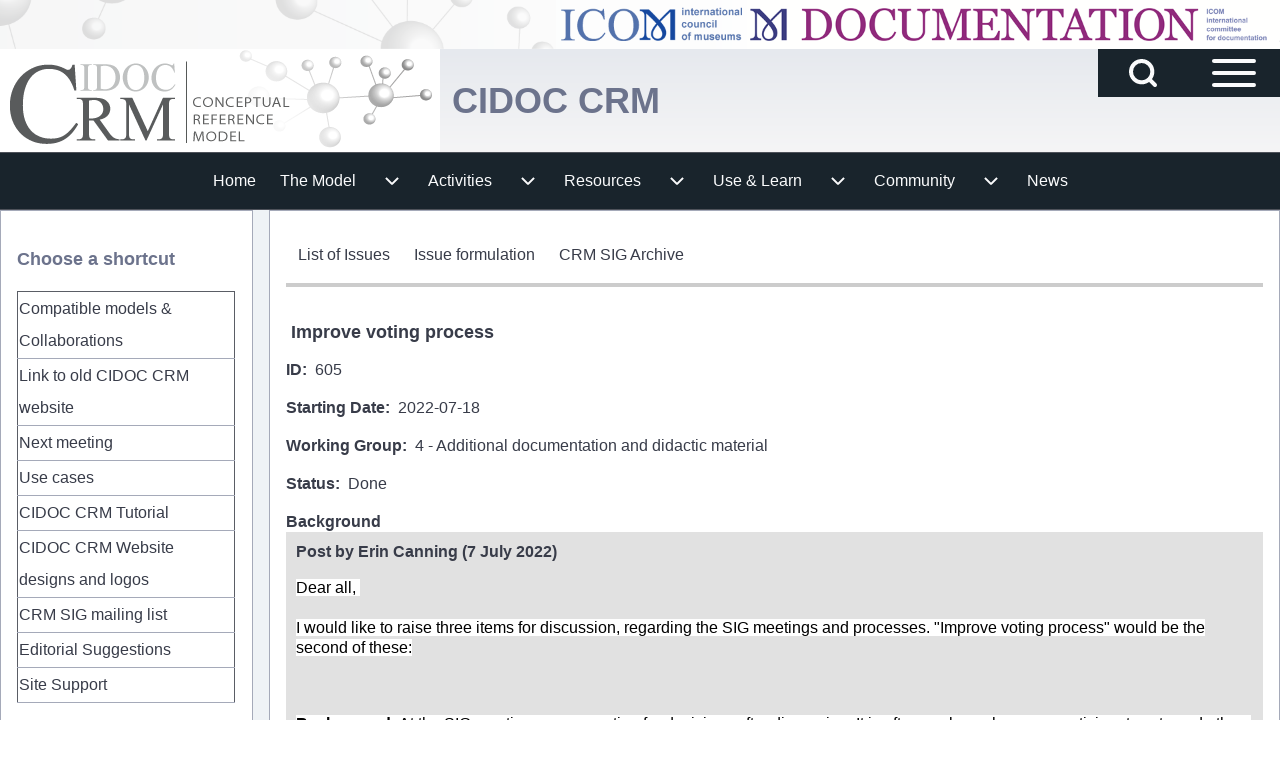

--- FILE ---
content_type: text/css
request_url: https://cidoc-crm.org/themes/contrib/solo/css/components/solo-fixed-search-block.css?t8zfd7
body_size: 565
content:
#fixed-search-block {
  display: block;
  width: 100%;
  z-index: 5000;
  height: 0;
  position: fixed;
  top: 0;
  left: 0;
  overflow-y: hidden;
  transition: 0.5s;
  background-color: var(--r-bg);
}

#fixed-search-block .fixed-search-block-inner {
  position: relative;
  padding-top: 3.125rem;
  padding-bottom: 3.125rem;
  display: flex;
  flex-wrap: nowrap;
  row-gap: 0;
  justify-content: left;
  align-items: center;
  min-height: 300px;
  max-width: 1100px;
}

.fixed-search-block-inner .fixed-search-wrapper {
  border-radius: var(--solo-px16);
  display: flex;
}

.fixed-search-block-inner form .form-search,
.fixed-search-block-inner form .form-submit {
  padding-top: var(--solo-px20);
  padding-bottom: var(--solo-px20);
}

.fixed-search-block-inner .solo-search-block-form .form-type-search::before {
  top: 26px;
}

.fixed-search-block-inner .search-button-close {
  flex-basis: 60px;
}

.fixed-search-block-inner form .form-submit {
  border-radius: 0 var(--solo-px4) var(--solo-px4) 0;
}

.fixed-search-block-inner .solo-search-block-form .form-item,
.fixed-search-block-inner .solo-search-block-form .form-actions {
  margin: 0 auto!important;
}

.fixed-search-block-inner .search-button-close button {
  color: var(--r-tx);
  border: 1px solid var(--r-br, var(--r-br-b));
  background-color: var(--r-bg);
  min-width: 60px !important;
  margin: 0 auto !important;
  border-radius: var(--solo-px4) 0 0 var(--solo-px4);
}

.solo-inner.fixed-search-block-inner .hamburger-icon span>svg {
  height: 4.5rem;
  width: 4.688rem;
}

.fixed-search-block-inner .solo-search-block-form {
  flex-basis: calc(100% - 65px);
  flex-grow: 1;
}

.fixed-search-block-inner {
  position: relative;
}


--- FILE ---
content_type: text/css
request_url: https://cidoc-crm.org/themes/contrib/solo/css/components/solo-header.css?t8zfd7
body_size: 986
content:
.header-inner .contextual-region.block-system-branding-block .contextual {
  top: auto !important;
  bottom: 0 !important;
}

.header-inner nav.contextual-region .contextual {
  top: 3.125rem !important;
}

.header-inner {
  display: flex;
  flex-wrap: wrap;
  justify-content: right;
  align-items: flex-start;
  flex-direction: row-reverse;
}

.header-inner>*,
.header-inner .solo-block {
  width: initial;
  display: flex;
}

.header-inner > div,
.header-inner > nav {
  margin-bottom: var(--solo-px12);
}

.header-inner .branding-wrapper {
  display: flex;
  width: 100%;
}

.header-inner .branding-wrapper .branding-first,
.header-inner .branding-wrapper .branding-second {
  justify-content: flex-start;
}

.header-inner .branding-wrapper .branding-second .site-name {
  text-align: left;
}

/* Site name, slogan and logo */
.header-inner .block-system-branding-block {
  margin-right: auto;
}

.branding-wrapper .site-name,
.branding-wrapper .site-slogan {
  flex-grow: 1;
  display: flex;
  align-items: stretch;
  justify-content: stretch;
  max-height: 100%;
}

.branding-wrapper .site-name a {
  flex-grow: 1;
  width: 100%;
  height: 100%;
  display: flex;
  align-items: center;
  justify-content: flex-start;
}

.branding-wrapper {
  display: flex;
  align-items: center;
  width: 100%;
}

.branding-second {
  display: grid;
}

.branding-wrapper .branding-first a {
  display: inline-flex;
  justify-content: center;
  align-items: center;
}

.branding-wrapper .branding-first {
  margin-right: var(--solo-px12);
  display: flex;
}

.branding-second.site-name-outer.site-slogan-outer .site-name {
  margin-bottom: 0;
}

.branding-second.site-name-outer.site-slogan-outer .site-slogan {
  margin-top: 0;
}

/* header buttons (Menu, Search) */
#sidebar-button-open {
  z-index: 1;
  text-align: center !important;
}

#sidebar-button-close svg,
#sidebar-button-open svg {
  height: calc(2 * var(--solo-px20));
}

#search-button-open svg {
  width: var(--solo-px32);
  height: var(--solo-px32);
}

#sidebar-button-close button,
#sidebar-button-open button,
#search-button-open button {
  display: flex;
  justify-content: center;
}

#sidebar-button-close button span,
#sidebar-button-open button span,
#search-button-open button span {
  display: inline-flex;
  align-items: center;
  justify-content: center;
  min-width: 5.625rem;
}

#search-button-open button span {
  padding: var(--solo-px8) var(--solo-px16) !important;
}

#sidebar-button-close button span {
  padding: var(--solo-px8) 0 !important;
  min-width: initial;
}

#sidebar-button-open button span {
  padding: var(--solo-px4) var(--solo-px16) !important;
}

#sidebar-button-close button {
  width: 100%;
}

#sidebar-button-close button {
  justify-content: right;
  align-items: center;
}

/* Add class to switch the header icon and site name */
.header-inner.hs-icons-left {
  justify-content: left;
  flex-direction: revert;
}

.primary-sidebar-menu.hs-icons-left {
  inset-inline-start: -600px;
  box-shadow: 3.125rem 0 3.125rem -1.875rem rgba(0, 0, 0, 0.2);
}

.primary-sidebar-menu.hs-icons-left.toggled {
  visibility: visible;
  transform: translateX(600px);
}

#sidebar-button-close.hs-icons-left button {
  justify-content: right;
}

.header-inner.hs-icons-left .block-system-branding-block {
  flex-basis: 100%;
}

.user-logged-in .toolbar-bar {
  z-index: 1300;
}

.header-inner.header-sitename-center .block-system-branding-block {
  margin: 0 auto;
  width: 100%;
  justify-content: center;
}

.header-inner.header-sitename-center .branding-wrapper {
  display: grid;
}

.header-inner.header-sitename-center .branding-wrapper>* {
  width: 100%;
}

.header-inner.header-sitename-center .branding-wrapper .branding-first,
.header-inner.header-sitename-center .branding-wrapper .branding-first a,
.header-inner.header-sitename-center .branding-wrapper .site-name,
.header-inner.header-sitename-center .branding-wrapper .site-name a,
.header-inner.header-sitename-center .branding-wrapper .site-slogan,
.header-inner.header-sitename-center .branding-wrapper .branding-second {
  justify-content: center;
  text-align: center;
}

.header-inner.header-sitename-center-default .branding-wrapper {
  justify-content: center;
}

.header-inner.header-sitename-center-default .block-system-branding-block {
  width: 100%;
  margin: 0 auto;
}


--- FILE ---
content_type: text/css
request_url: https://cidoc-crm.org/themes/contrib/solo/css/components/solo-system-tabs.css?t8zfd7
body_size: 389
content:
nav.tabs {
  margin: var(--solo-px10) 0 !important;
  display: grid;
}

ul.tabs li,
.action-links > li {
  padding: 0 !important;
}

nav.action-links,
ul.secondary,
ul.primary {
  display: flex;
  flex-wrap: wrap;
}

ul.primary {
  border-bottom: 2px solid var(--r-br, var(--r-br-b));
}

ul.secondary li.is-active > a,
ul.primary li.is-active > a {
  font-weight: bold;
}

ul.primary > li {
  border: none;
}

nav.action-links > li > a {
  display: flex;
  align-items: center;
  padding: var(--solo-px12) var(--solo-px16);
}

ul.primary > li > a {
  display: flex;
  align-items: center;
  padding: var(--solo-px6) var(--solo-px16);
  border: 1px solid var(--r-br, var(--r-br-b));
  border-bottom: none;
  margin-right: var(--solo-px6);
  border-radius: var(--solo-px8) var(--solo-px8) 0 0;
}

ul.primary > li:last-child > a {
  margin-right: var(--solo-px0);
}

ul.secondary > li > a {
  padding: var(--solo-px4) var(--solo-px12);
  display: block;
}

ul.primary > li > a,
nav.action-links > li > a {
  text-align: center;
  padding: 8px 16px;
  display: block;
}

ul.secondary > li > a {
  padding: 6px 12px;
  display: block;
}

ul.primary .task-icon {
  display: none;
}
